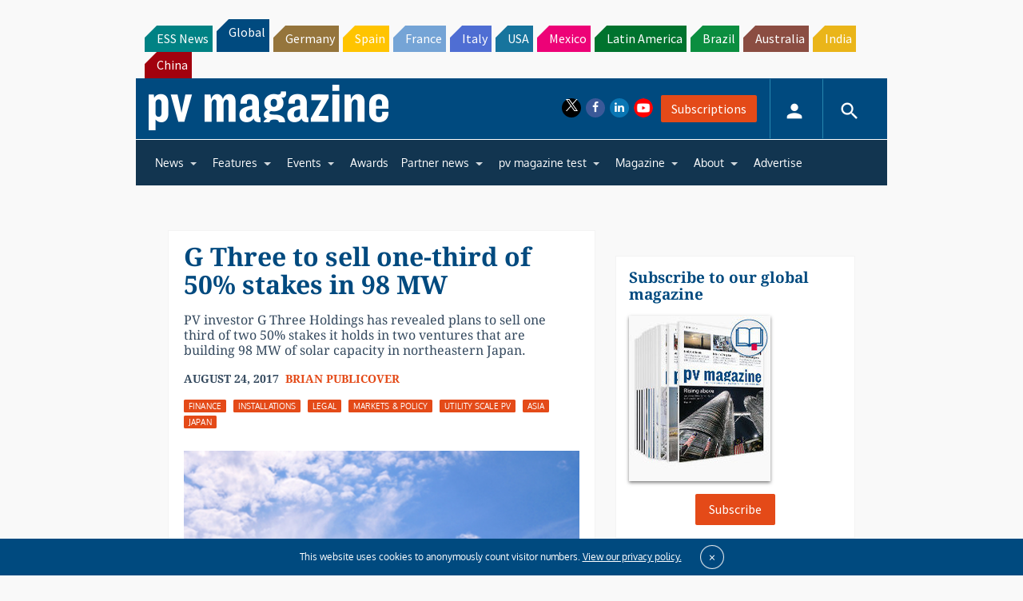

--- FILE ---
content_type: text/html; charset=utf-8
request_url: https://www.google.com/recaptcha/api2/aframe
body_size: 266
content:
<!DOCTYPE HTML><html><head><meta http-equiv="content-type" content="text/html; charset=UTF-8"></head><body><script nonce="ogjgn7hIS1mx1m4_gY9CRQ">/** Anti-fraud and anti-abuse applications only. See google.com/recaptcha */ try{var clients={'sodar':'https://pagead2.googlesyndication.com/pagead/sodar?'};window.addEventListener("message",function(a){try{if(a.source===window.parent){var b=JSON.parse(a.data);var c=clients[b['id']];if(c){var d=document.createElement('img');d.src=c+b['params']+'&rc='+(localStorage.getItem("rc::a")?sessionStorage.getItem("rc::b"):"");window.document.body.appendChild(d);sessionStorage.setItem("rc::e",parseInt(sessionStorage.getItem("rc::e")||0)+1);localStorage.setItem("rc::h",'1768982607510');}}}catch(b){}});window.parent.postMessage("_grecaptcha_ready", "*");}catch(b){}</script></body></html>